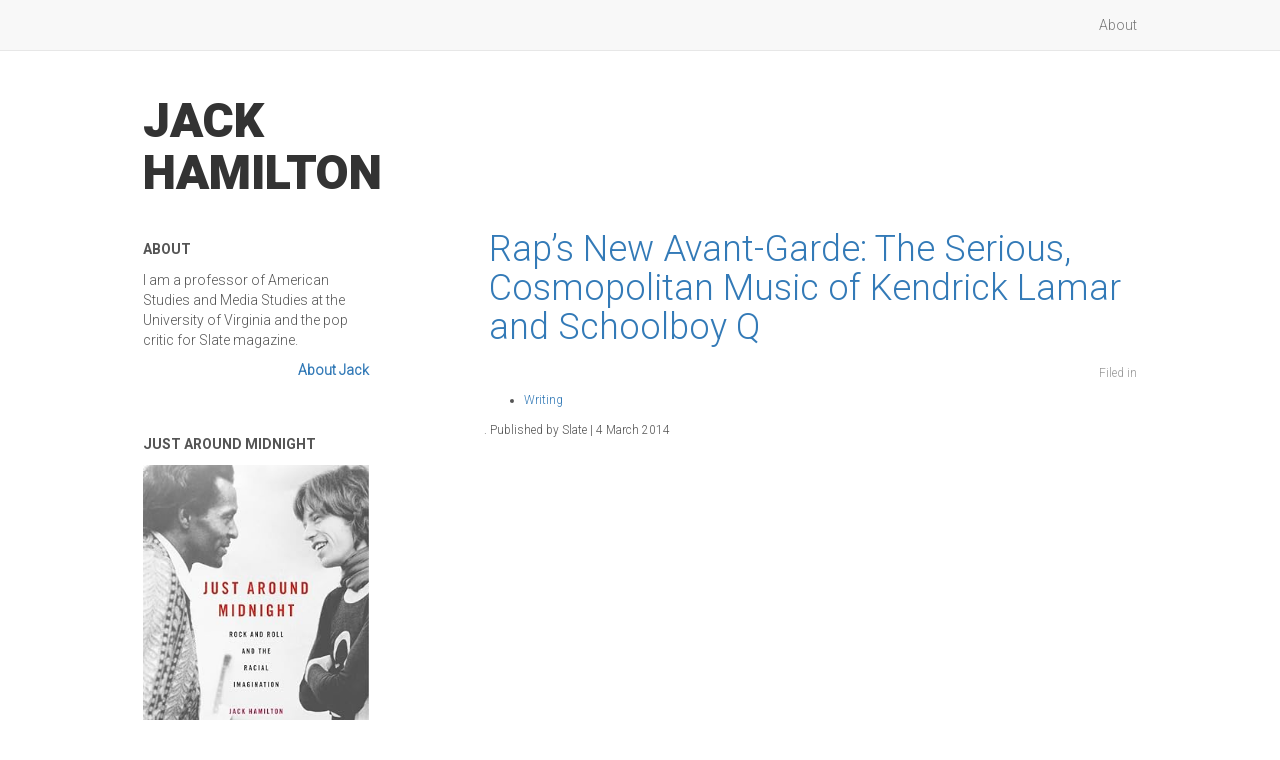

--- FILE ---
content_type: text/html; charset=UTF-8
request_url: https://jack-hamilton.com/2018/09/02/raps-new-avant-garde-the-serious-cosmopolitan-music-of-kendrick-lamar-and-schoolboy-q/
body_size: 2060
content:
  <!doctype html>
<html lang="en-US" class="no-js">
	<head>
	<meta charset="utf-8">
    <meta http-equiv="X-UA-Compatible" content="IE=edge">
    <meta name="viewport" content="width=device-width, initial-scale=1">
    <!-- The above 3 meta tags *must* come first in the head; any other head content must come *after* these tags -->
    <meta name="description" content="">
    <meta name="author" content="">

 <link href="https://jack-hamilton.com/wp-content/themes/starter/img/icons/touch.png" rel="apple-touch-icon-precomposed">

    <title>  Rap&#8217;s New Avant-Garde: The Serious, Cosmopolitan Music of Kendrick Lamar and Schoolboy Q : Jack Hamilton | Writing</title>

    <!-- Bootstrap core CSS -->
    <link href="https://jack-hamilton.com/wp-content/themes/starter/bootstrap/dist/css/bootstrap.min.css" rel="stylesheet">

    <!-- IE10 viewport hack for Surface/desktop Windows 8 bug -->
    <link href="https://jack-hamilton.com/wp-content/themes/starter/bootstrap/assets/css/ie10-viewport-bug-workaround.css" rel="stylesheet">

    <!-- Custom styles for this template -->
    <link href="https://jack-hamilton.com/wp-content/themes/starter/style.css" rel="stylesheet">
    <link href="https://fonts.googleapis.com/css?family=Heebo:700,900|Roboto:100,300" rel="stylesheet">

    <!-- Just for debugging purposes. Don't actually copy these 2 lines! -->
    <!--[if lt IE 9]><script src="../../assets/js/ie8-responsive-file-warning.js"></script><![endif]-->
    <script src="https://jack-hamilton.com/wp-content/themes/starter/bootstrap/assets/js/ie-emulation-modes-warning.js"></script>

    <!-- HTML5 shim and Respond.js for IE8 support of HTML5 elements and media queries -->
    <!--[if lt IE 9]>
      <script src="https://oss.maxcdn.com/html5shiv/3.7.3/html5shiv.min.js"></script>
      <script src="https://oss.maxcdn.com/respond/1.4.2/respond.min.js"></script>
    <![endif]-->

	</head>
  <body>
    <nav class="navbar navbar-default navbar-static-top">
      <div class="container">
        <div class="navbar-header">
          <button type="button" class="navbar-toggle collapsed" data-toggle="collapse" data-target="#navbar" aria-expanded="false" aria-controls="navbar">
            <span class="sr-only">Toggle navigation</span>
            <span class="icon-bar"></span>
            <span class="icon-bar"></span>
            <span class="icon-bar"></span>
          </button>
        </div>
        <div id="navbar" class="navbar-collapse collapse">
	       
          
 <ul class="nav navbar-nav navbar-right"><li id="menu-item-2497" class="menu-item menu-item-type-post_type menu-item-object-page menu-item-2497"><a href="https://jack-hamilton.com/about/">About</a></li>
</ul>             
            
        </div><!--/.nav-collapse -->
      </div>
    </nav>
			<!-- /header -->

<div class="container blog-top">
	 <div class="row">
	 <div class="col-sm-12">
		 <h1 id="blog-title"><a href="http://jack-hamilton.com">Jack Hamilton</a></h1>
	 
</div>
	   <!-- sidebar -->


	        <div class="col-sm-3 blog-sidebar">
		                  
     
          <div class="sidebar-module hidden-xs" >
	          

	          
     
           <p class="sidebar-h5">About</p>
            <p>
	            I am a professor of American Studies and Media Studies at the University of Virginia and the pop critic for Slate magazine. 	            <br /><p style="text-align: right; font-weight: bold;"><a href="http://jack-hamilton.com/about/">About Jack</a></p>
	            
            </p>
          </div>

          <div class="sidebar-module hidden-xs">
	          <p class="sidebar-h5">Just Around Midnight</p>
	         
           <img src="https://jack-hamilton.com/wp-content/uploads/2024/03/just-around-midnight.jpg" width="100%">
            <p>My first book, <a href="https://www.amazon.com/Just-around-Midnight-Racial-Imagination/dp/0674416597/ref=sr_1_1?ie=UTF8&qid=1536003776&sr=8-1&keywords=just+around+midnight"><em>Just Around Midnight: Rock and Roll and the Racial Imagination</em></a>, was published in September of 2016. </p>
          </div>
       
          <div class="sidebar-module hidden-xs">
	           <p class="sidebar-h5">Follow</p>
                   <a href="https://twitter.com/jack_hamilton" class="twitter-follow-button" data-size="large" data-show-count="false">Follow @TwitterDev</a><script async src="https://platform.twitter.com/widgets.js" charset="utf-8"></script></div>
        </div><!-- /.blog-sidebar -->
        
        

<!-- /sidebar -->
   


        <div class="col-sm-8 blog-main col-sm-offset-1">
	

	
		<!-- article -->
		<article id="post-1945" class="post-1945 post type-post status-publish format-standard hentry category-writing">

			<!-- post title -->
<h1 class="blog-post-title"><a href="http://www.slate.com/articles/arts/culturebox/2014/03/schoolboy_q_s_oxymoron_review_a_deceptively_ambitious_and_mature_work_from.html" class="blog-post-title-link" title="Rap&#8217;s New Avant-Garde: The Serious, Cosmopolitan Music of Kendrick Lamar and Schoolboy Q">Rap&#8217;s New Avant-Garde: The Serious, Cosmopolitan Music of Kendrick Lamar and Schoolboy Q</a></h1>
            
            

<p class="text-right filed-in"><small>Filed in <ul class="post-categories">
	<li><a href="https://jack-hamilton.com/category/writing/" rel="tag">Writing</a></li></ul>. Published by Slate | 4 March 2014</p> </small></p>


			
			

		</article>
		<!-- /article -->

	
	
	</section>
	<!-- /section -->
	</main>

        </div><!-- /.blog-main -->


    </div><!-- /.container -->


    <footer class="blog-footer">

      <p>Jack Hamilton, &copy; 2018</p>

    </footer>


    <!-- Bootstrap core JavaScript
    ================================================== -->
    <!-- Placed at the end of the document so the pages load faster -->
    <script src="https://ajax.googleapis.com/ajax/libs/jquery/1.12.4/jquery.min.js"></script>
    <script src="https://jack-hamilton.com/wp-content/themes/starter/bootstrap/dist/js/bootstrap.min.js"></script>
  </body>
</html>












		

--- FILE ---
content_type: text/css
request_url: https://jack-hamilton.com/wp-content/themes/starter/style.css
body_size: 714
content:
/*
 * Globals
 */

body {
  font-family: 'Roboto', sans-serif;
  color: #555;
}

h1, .h1,
h2, .h2,
h3, .h3,
h4, .h4,
h5, .h5,
h6, .h6 {
  margin-top: 0;
  font-family: 'Roboto', sans-serif;
  font-weight: 700;
  color: #333;
}

/*
 * Override Bootstrap's default container.
 */

@media (min-width: 1200px) {
  .container {
    width: 1024px;
  }
}

.alignleft{
text-align: left;
float: left;
padding: 5px;	
margin-right: 10px;
}

.alignright{
text-align: right;
float: right;
padding: 5px;	
margin-left: 10px;
}

.attachment-post-thumbnail{
	max-width: 200px;
}
/*
 * Masthead for nav
 */

.blog-masthead {
  background-color: #428bca;
  -webkit-box-shadow: inset 0 -2px 5px rgba(0,0,0,.1);
          box-shadow: inset 0 -2px 5px rgba(0,0,0,.1);
}

/* Nav links */

.blog-nav{
	margin-top: 10px;
	margin-bottom: 10px;

}



/*
 * Blog name and description
 */

.blog-header {
  padding-top: 20px;
  padding-bottom: 20px;
}

#blog-title {
  margin-top: 25px;
  margin-bottom: 25px;;
  font-size: 48px;
  font-weight: 900;
  font-family: 'Heebo', sans-serif;
  text-transform: uppercase;
  max-width: 240px;
}

#blog-title a{
	color: #333;
	}
	
	#blog-title a:hover{
		color: #337ab7;
		text-decoration: none;
	}
	
.blog-description {
  font-size: 20px;
  color: #999;
}


/*
 * Main column and sidebar layout
 */

.blog-top{
	
}

.blog-main {

}

/* Sidebar modules for boxing content */
.sidebar-module {
  padding: 15px;
  margin: 0 -15px 15px;
}

.sidebar-module img{
margin-bottom: 15px;
}
.sidebar-module-inset {
  padding: 15px;
  background-color: #fff;
}
.sidebar-module-inset p:last-child,
.sidebar-module-inset ul:last-child,
.sidebar-module-inset ol:last-child {
  margin-bottom: 0;
}

p.sidebar-h5{
  font-family: 'Heebo', sans-serif;
	text-transform: uppercase;
	font-weight: 700;
}

.blocker{
	padding-top: 25px;
}

/* Pagination */
.pager {
  margin-bottom: 60px;
  text-align: left;
}
.pager > li > a {
  width: 140px;
  padding: 10px 20px;
  text-align: center;
  border-radius: 30px;
}


/*
 * Blog posts
 */

.blog-post {
  margin-bottom: 30px;
  margin-top: 30px;
  
}

.blog-post p{
	font-size: 16px;
	line-height: 22px;
}

.blog-post-title {
  margin-bottom: 10px;
  font-weight: 300;

}

.blog-post-title a{
  color: #337ab7;
  padding: 5px;
  display: block;
  
  
}

	.blog-post-title a:hover{
		text-decoration: none;
		background-color: #efefef;
	}
	
.blog-post-meta {
  margin-bottom: 20px;
  color: #999;
}

.filed-in, .filed-in a{
	color: #999;
}

div.post-meta-links a{
	
}

div.post-meta-links a:hover{
	
	text-decoration: underline;
}
/*
 * Footer
 */

.blog-footer {
  padding: 40px 0;
  color: #999;
  text-align: center;

}
.blog-footer p:last-child {
  margin-bottom: 0;
}
